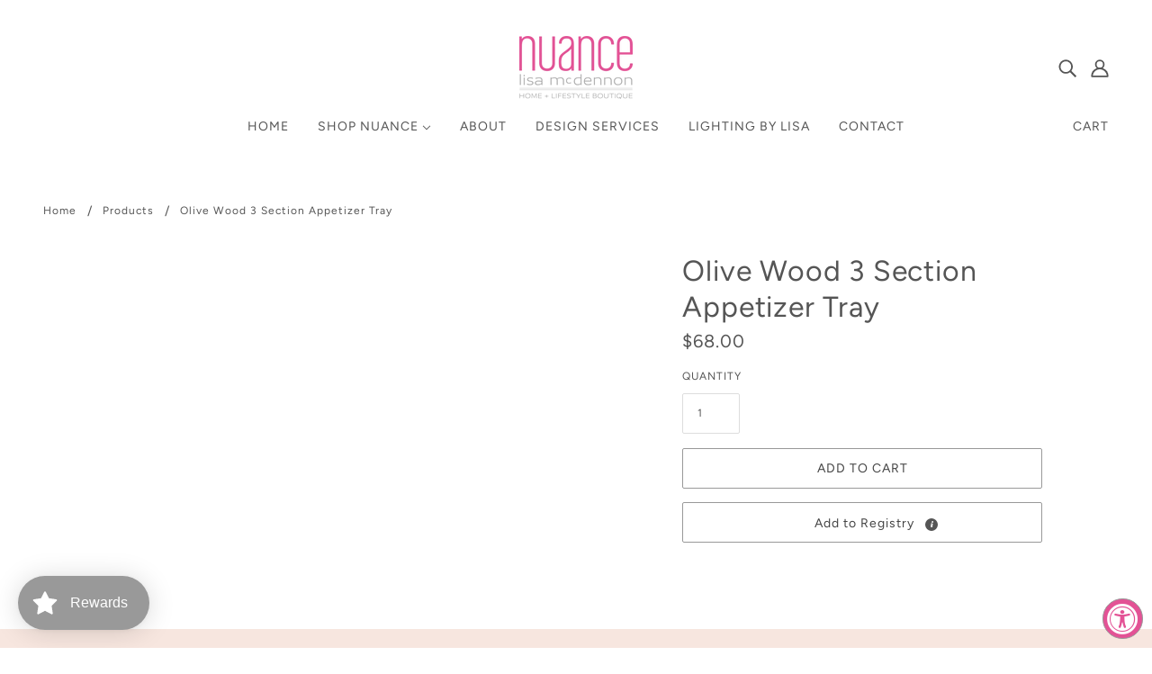

--- FILE ---
content_type: text/javascript; charset=utf-8
request_url: https://nuance-home.com/products/olive-wood-3-section-appetizer-tray.js
body_size: 6
content:
{"id":8678262833317,"title":"Olive Wood 3 Section Appetizer Tray","handle":"olive-wood-3-section-appetizer-tray","description":null,"published_at":"2024-05-26T18:58:50-07:00","created_at":"2024-05-26T18:58:50-07:00","vendor":"SCENTS AND FEEL","type":"Tabletop","tags":[],"price":6800,"price_min":6800,"price_max":6800,"available":true,"price_varies":false,"compare_at_price":null,"compare_at_price_min":0,"compare_at_price_max":0,"compare_at_price_varies":false,"variants":[{"id":43796796997797,"title":"Default Title","option1":"Default Title","option2":null,"option3":null,"sku":"SL196","requires_shipping":true,"taxable":true,"featured_image":null,"available":true,"name":"Olive Wood 3 Section Appetizer Tray","public_title":null,"options":["Default Title"],"price":6800,"weight":0,"compare_at_price":null,"inventory_management":"shopify","barcode":"400000055701","requires_selling_plan":false,"selling_plan_allocations":[]}],"images":[],"featured_image":null,"options":[{"name":"Title","position":1,"values":["Default Title"]}],"url":"\/products\/olive-wood-3-section-appetizer-tray","requires_selling_plan":false,"selling_plan_groups":[]}